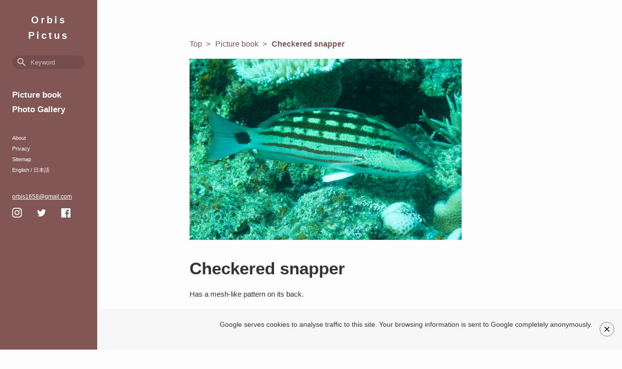

--- FILE ---
content_type: text/html; charset=UTF-8
request_url: https://orbis-pictus.jp/en/article/amimefuedai.php
body_size: 26394
content:
<!DOCTYPE html><html lang="en"><head><meta charset="utf-8"><title itmeprop="name">Checkered snapper(Lutjanus decussatus). Introducing the characteristics, distribution, ecology and photos.｜Orbis Pictus</title><meta name="description" content="Introducing the characteristics, distribution, ecology and photos of Checkered snapper(Lutjanus decussatus).Has a mesh-like pattern on its back.about 40cmWarm waters of the Pacific Ocean."><meta http-equiv="X-UA-Compatible" content="IE=edge"><link rel="icon" href="../../img/favicon.ico"><link rel="apple-touch-icon" href="../../img/apple-touch-icon.png" sizes="152x152"><meta id="viewport" name="viewport" content="width=device-width, initial-scale=1"><link rel="canonical" href="https://orbis-pictus.jp/en/article/amimefuedai.php" /><!-- hreflang --><link rel="alternate" hreflang="ja" href="https://orbis-pictus.jp/article/amimefuedai.php"><link rel="alternate" hreflang="en" href="https://orbis-pictus.jp/en/article/amimefuedai.php"><!-- lazysizes 直書き --><script>!function(a,b){var c=b(a,a.document);a.lazySizes=c,"object"==typeof module&&module.exports&&(module.exports=c)}(window,function(a,b){"use strict";if(b.getElementsByClassName){var c,d,e=b.documentElement,f=a.Date,g=a.HTMLPictureElement,h="addEventListener",i="getAttribute",j=a[h],k=a.setTimeout,l=a.requestAnimationFrame||k,m=a.requestIdleCallback,n=/^picture$/i,o=["load","error","lazyincluded","_lazyloaded"],p={},q=Array.prototype.forEach,r=function(a,b){return p[b]||(p[b]=new RegExp("(\\s|^)"+b+"(\\s|$)")),p[b].test(a[i]("class")||"")&&p[b]},s=function(a,b){r(a,b)||a.setAttribute("class",(a[i]("class")||"").trim()+" "+b)},t=function(a,b){var c;(c=r(a,b))&&a.setAttribute("class",(a[i]("class")||"").replace(c," "))},u=function(a,b,c){var d=c?h:"removeEventListener";c&&u(a,b),o.forEach(function(c){a[d](c,b)})},v=function(a,d,e,f,g){var h=b.createEvent("Event");return e||(e={}),e.instance=c,h.initEvent(d,!f,!g),h.detail=e,a.dispatchEvent(h),h},w=function(b,c){var e;!g&&(e=a.picturefill||d.pf)?(c&&c.src&&!b[i]("srcset")&&b.setAttribute("srcset",c.src),e({reevaluate:!0,elements:[b]})):c&&c.src&&(b.src=c.src)},x=function(a,b){return(getComputedStyle(a,null)||{})[b]},y=function(a,b,c){for(c=c||a.offsetWidth;c<d.minSize&&b&&!a._lazysizesWidth;)c=b.offsetWidth,b=b.parentNode;return c},z=function(){var a,c,d=[],e=[],f=d,g=function(){var b=f;for(f=d.length?e:d,a=!0,c=!1;b.length;)b.shift()();a=!1},h=function(d,e){a&&!e?d.apply(this,arguments):(f.push(d),c||(c=!0,(b.hidden?k:l)(g)))};return h._lsFlush=g,h}(),A=function(a,b){return b?function(){z(a)}:function(){var b=this,c=arguments;z(function(){a.apply(b,c)})}},B=function(a){var b,c=0,e=d.throttleDelay,g=d.ricTimeout,h=function(){b=!1,c=f.now(),a()},i=m&&g>49?function(){m(h,{timeout:g}),g!==d.ricTimeout&&(g=d.ricTimeout)}:A(function(){k(h)},!0);return function(a){var d;(a=!0===a)&&(g=33),b||(b=!0,d=e-(f.now()-c),d<0&&(d=0),a||d<9?i():k(i,d))}},C=function(a){var b,c,d=99,e=function(){b=null,a()},g=function(){var a=f.now()-c;a<d?k(g,d-a):(m||e)(e)};return function(){c=f.now(),b||(b=k(g,d))}};!function(){var b,c={lazyClass:"lazyload",loadedClass:"lazyloaded",loadingClass:"lazyloading",preloadClass:"lazypreload",errorClass:"lazyerror",autosizesClass:"lazyautosizes",srcAttr:"data-src",srcsetAttr:"data-srcset",sizesAttr:"data-sizes",minSize:40,customMedia:{},init:!0,expFactor:1.5,hFac:.8,loadMode:2,loadHidden:!0,ricTimeout:0,throttleDelay:125};d=a.lazySizesConfig||a.lazysizesConfig||{};for(b in c)b in d||(d[b]=c[b]);a.lazySizesConfig=d,k(function(){d.init&&F()})}();var D=function(){var g,l,m,o,p,y,D,F,G,H,I,J,K=/^img$/i,L=/^iframe$/i,M="onscroll"in a&&!/(gle|ing)bot/.test(navigator.userAgent),N=0,O=0,P=0,Q=-1,R=function(a){P--,(!a||P<0||!a.target)&&(P=0)},S=function(a){return null==J&&(J="hidden"==x(b.body,"visibility")),J||"hidden"!=x(a.parentNode,"visibility")&&"hidden"!=x(a,"visibility")},T=function(a,c){var d,f=a,g=S(a);for(F-=c,I+=c,G-=c,H+=c;g&&(f=f.offsetParent)&&f!=b.body&&f!=e;)(g=(x(f,"opacity")||1)>0)&&"visible"!=x(f,"overflow")&&(d=f.getBoundingClientRect(),g=H>d.left&&G<d.right&&I>d.top-1&&F<d.bottom+1);return g},U=function(){var a,f,h,j,k,m,n,p,q,r,s,t,u=c.elements;if((o=d.loadMode)&&P<8&&(a=u.length)){for(f=0,Q++,r=!d.expand||d.expand<1?e.clientHeight>500&&e.clientWidth>500?500:370:d.expand,c._defEx=r,s=r*d.expFactor,t=d.hFac,J=null,O<s&&P<1&&Q>2&&o>2&&!b.hidden?(O=s,Q=0):O=o>1&&Q>1&&P<6?r:N;f<a;f++)if(u[f]&&!u[f]._lazyRace)if(M)if((p=u[f][i]("data-expand"))&&(m=1*p)||(m=O),q!==m&&(y=innerWidth+m*t,D=innerHeight+m,n=-1*m,q=m),h=u[f].getBoundingClientRect(),(I=h.bottom)>=n&&(F=h.top)<=D&&(H=h.right)>=n*t&&(G=h.left)<=y&&(I||H||G||F)&&(d.loadHidden||S(u[f]))&&(l&&P<3&&!p&&(o<3||Q<4)||T(u[f],m))){if(aa(u[f]),k=!0,P>9)break}else!k&&l&&!j&&P<4&&Q<4&&o>2&&(g[0]||d.preloadAfterLoad)&&(g[0]||!p&&(I||H||G||F||"auto"!=u[f][i](d.sizesAttr)))&&(j=g[0]||u[f]);else aa(u[f]);j&&!k&&aa(j)}},V=B(U),W=function(a){var b=a.target;if(b._lazyCache)return void delete b._lazyCache;R(a),s(b,d.loadedClass),t(b,d.loadingClass),u(b,Y),v(b,"lazyloaded")},X=A(W),Y=function(a){X({target:a.target})},Z=function(a,b){try{a.contentWindow.location.replace(b)}catch(c){a.src=b}},$=function(a){var b,c=a[i](d.srcsetAttr);(b=d.customMedia[a[i]("data-media")||a[i]("media")])&&a.setAttribute("media",b),c&&a.setAttribute("srcset",c)},_=A(function(a,b,c,e,f){var g,h,j,l,o,p;(o=v(a,"lazybeforeunveil",b)).defaultPrevented||(e&&(c?s(a,d.autosizesClass):a.setAttribute("sizes",e)),h=a[i](d.srcsetAttr),g=a[i](d.srcAttr),f&&(j=a.parentNode,l=j&&n.test(j.nodeName||"")),p=b.firesLoad||"src"in a&&(h||g||l),o={target:a},s(a,d.loadingClass),p&&(clearTimeout(m),m=k(R,2500),u(a,Y,!0)),l&&q.call(j.getElementsByTagName("source"),$),h?a.setAttribute("srcset",h):g&&!l&&(L.test(a.nodeName)?Z(a,g):a.src=g),f&&(h||l)&&w(a,{src:g})),a._lazyRace&&delete a._lazyRace,t(a,d.lazyClass),z(function(){(!p||a.complete&&a.naturalWidth>1)&&(W(o),a._lazyCache=!0,k(function(){"_lazyCache"in a&&delete a._lazyCache},9))},!0)}),aa=function(a){var b,c=K.test(a.nodeName),e=c&&(a[i](d.sizesAttr)||a[i]("sizes")),f="auto"==e;(!f&&l||!c||!a[i]("src")&&!a.srcset||a.complete||r(a,d.errorClass)||!r(a,d.lazyClass))&&(b=v(a,"lazyunveilread").detail,f&&E.updateElem(a,!0,a.offsetWidth),a._lazyRace=!0,P++,_(a,b,f,e,c))},ba=function(){if(!l){if(f.now()-p<999)return void k(ba,999);var a=C(function(){d.loadMode=3,V()});l=!0,d.loadMode=3,V(),j("scroll",function(){3==d.loadMode&&(d.loadMode=2),a()},!0)}};return{_:function(){p=f.now(),c.elements=b.getElementsByClassName(d.lazyClass),g=b.getElementsByClassName(d.lazyClass+" "+d.preloadClass),j("scroll",V,!0),j("resize",V,!0),a.MutationObserver?new MutationObserver(V).observe(e,{childList:!0,subtree:!0,attributes:!0}):(e[h]("DOMNodeInserted",V,!0),e[h]("DOMAttrModified",V,!0),setInterval(V,999)),j("hashchange",V,!0),["focus","mouseover","click","load","transitionend","animationend","webkitAnimationEnd"].forEach(function(a){b[h](a,V,!0)}),/d$|^c/.test(b.readyState)?ba():(j("load",ba),b[h]("DOMContentLoaded",V),k(ba,2e4)),c.elements.length?(U(),z._lsFlush()):V()},checkElems:V,unveil:aa}}(),E=function(){var a,c=A(function(a,b,c,d){var e,f,g;if(a._lazysizesWidth=d,d+="px",a.setAttribute("sizes",d),n.test(b.nodeName||""))for(e=b.getElementsByTagName("source"),f=0,g=e.length;f<g;f++)e[f].setAttribute("sizes",d);c.detail.dataAttr||w(a,c.detail)}),e=function(a,b,d){var e,f=a.parentNode;f&&(d=y(a,f,d),e=v(a,"lazybeforesizes",{width:d,dataAttr:!!b}),e.defaultPrevented||(d=e.detail.width)&&d!==a._lazysizesWidth&&c(a,f,e,d))},f=function(){var b,c=a.length;if(c)for(b=0;b<c;b++)e(a[b])},g=C(f);return{_:function(){a=b.getElementsByClassName(d.autosizesClass),j("resize",g)},checkElems:g,updateElem:e}}(),F=function(){F.i||(F.i=!0,E._(),D._())};return c={cfg:d,autoSizer:E,loader:D,init:F,uP:w,aC:s,rC:t,hC:r,fire:v,gW:y,rAF:z}}});</script><style>:root {            --main-color: #835656;        }</style><!-- css --><link rel="stylesheet" href="../../css/article/article_detail_sp.css?20250508" type="text/css" media="screen and (max-width:560px)"><link rel="stylesheet" href="../../css/article/article_detail_tab.css?20250508" type="text/css" media="screen and (min-width:560px) and (max-width:960px)"><link rel="stylesheet" href="../../css/article/article_detail_pc.css?20250508" type="text/css" media="screen and (min-width:960px)"><!-- Global site tag (gtag.js) - Google Analytics --><script src="https://www.googletagmanager.com/gtag/js?id=UA-125050262-1"></script><script>window.dataLayer = window.dataLayer || [];        function gtag() {            dataLayer.push(arguments);        }        gtag('js', new Date());        gtag('config', 'UA-125050262-1');</script><script async src="https://pagead2.googlesyndication.com/pagead/js/adsbygoogle.js?client=ca-pub-7287170421346130" crossorigin="anonymous"></script></head><body><!-- global_nav start --><header class="l-header"><div class="l-header__content"><a href="//orbis-pictus.jp/en/index.php" class="l-header__logo">Orbis<span></span>Pictus</a><div class="c-tag-search" onclick="gtag('event','click', {'event_category' : 'global','event_label' : 'tag-search'});"><div class="c-tag-search__button">Close</div><div class="c-tag-search__box"><svg xmlns="http://www.w3.org/2000/svg" height="24" viewBox="0 0 24 24" width="24"><path d="M15.5 14h-.79l-.28-.27c1.2-1.4 1.82-3.31 1.48-5.34-.47-2.78-2.79-5-5.59-5.34-4.23-.52-7.79 3.04-7.27 7.27.34 2.8 2.56 5.12 5.34 5.59 2.03.34 3.94-.28 5.34-1.48l.27.28v.79l4.25 4.25c.41.41 1.08.41 1.49 0 .41-.41.41-1.08 0-1.49L15.5 14zm-6 0C7.01 14 5 11.99 5 9.5S7.01 5 9.5 5 14 7.01 14 9.5 11.99 14 9.5 14z" /></svg><input name="tagSearch" type="text" class="c-tag-search__input" value="" placeholder="Keyword"></div><div class="c-tag-search__result"></div></div></div><nav class="p-nav"><div class="p-nav__list p-nav__list--large"><a class="p-nav__item" href="//orbis-pictus.jp/en/article/index.php">Picture book</a><a class="p-nav__item" href="//orbis-pictus.jp/en/gallery/index.php">Photo Gallery</a></div><div class="p-nav__list p-nav__list--small"><a class="p-nav__item" href="//orbis-pictus.jp/en/common/about.php">About</a><a class="p-nav__item" href="//orbis-pictus.jp/en/common/privacy.php">Privacy</a><a class="p-nav__item" href="//orbis-pictus.jp/en/common/sitemap.php">Sitemap</a><a class="p-nav__item" href="//orbis-pictus.jp/index.php">English / 日本語</a></div><div class="p-nav__contact"><a href="mailto:orbis1658@gmail.com" class="p-nav__mail">orbis1658@gmail.com</a><ul class="p-nav__social_list"><li class="p-nav__social_item" id="instagram"><a href="https://www.instagram.com/orbis1658/" target="_self"><img src="https://orbis-pictus.jp/img/instagram.svg" alt="instagram"></a></li><li class="p-nav__social_item" id="twitter"><a href="https://twitter.com/QrsQENKHJNN5tTb" target="_self"><img src="https://orbis-pictus.jp/img/twitter.svg" alt="twitter"></a></li><li class="p-nav__social_item" id="facebook"><a href="https://www.facebook.com/pictus.orbis" target="_self"><img src="https://orbis-pictus.jp/img/facebook.svg" alt="facebook"></a></li></ul></div></nav></header><!-- global_nav end --><main class="l-main"><section class="p-article-mainvisual"><ul class="c-breadcrumb"><li class="c-breadcrumb__item"><a class="c-breadcrumb__link" href="../index.php">Top&nbsp;&nbsp;></a></li><li class="c-breadcrumb__item"><a class="c-breadcrumb__link" href="index.php">Picture book&nbsp;&nbsp;></a></li><li class="c-breadcrumb__item"><a class="c-breadcrumb__link">Checkered snapper</a></li></ul><img class="lazyload p-article-mainvisual__img" src="../../img/article/amimefuedai-main_min.jpg" data-src="../../img/article/amimefuedai-main.jpg" alt="Checkered snapper"><h1 class="p-article-mainvisual__title">Checkered snapper</h1><p class="p-article-mainvisual__catch">Has a mesh-like pattern on its back.</p></section><section><div class="c-inner"><table class="p-article-info"><tr><td>Scientific name</td><td>Lutjanus decussatus</td></tr><tr><td>English name</td><td>Checkered snapper</td></tr><tr><td>Japanese name</td><td>網目笛鯛</td></tr><tr><td>Classification</td><td>Actinopterygii</td></tr><tr><td>Classification details</td><td>Perciformes Lutjanidae</td></tr><tr><td>Full length</td><td>about 40cm</td></tr><tr><td>Distribution</td><td>Warm waters of the Pacific Ocean.</td></tr></table></div></section><div class="c-inner"><!-- Google AdSense -->
<style>
    .c-Google-AdSense {
        /* background: #e7e7e7; */
        width: 100%;
    }
</style>
<div class="c-Google-AdSense">
    <ins class="adsbygoogle"
        style="display:block"
        data-ad-client="ca-pub-7287170421346130"
        data-ad-slot="7314181214"
        data-ad-format="rectangle"
        data-full-width-responsive="false">
    </ins>
</div>
<script>
    (adsbygoogle = window.adsbygoogle || []).push({});
</script>
<!-- Google AdSense --></div><section><div class="c-inner"><h2>Characteristics</h2><p>Snapper with a brown mesh pattern on its back. The shape of the mesh is a long rectangle. The body color is white, pale brown, or pink, and there are reddish-brown horizontal streaks on the belly. There is a black spot at the base of the caudal fin.</p><p><img src="../../img/article/amimefuedai-middle.jpg" class="lazyload p-article-middle" alt="Picture of Checkered snapper" /></p><h2>Ecology</h2><p>Inhabits shallow coral reefs and reefs in warm waters. It preys on small crustaceans.</p><h2>Habitat</h2><h3>Ishigaki Island</h3><p>I took a picture of him swimming alone in a coral reef. It was swimming along the coral reef, and the mesh pattern was conspicuous. When I got a little closer, it folded its fins and swam away.</p></div></section><div class="c-inner"><h2>Pictures</h2><p>Introducing a picture of Checkered snapper.</p><div class="p-article-slide"><figure class="p-article-slide__box"><a href="../gallery/amimefuedai-slide-1.php"><img class="p-article-slide__img lazyload" src="../../img/slide/amimefuedai-slide-1_min.jpg" data-src="../../img/slide/amimefuedai-slide-1.jpg" alt="Picture of Checkered snapper1｜Has a mesh pattern on the spine."></a><figcaption class="p-article-slide__caption">Has a mesh pattern on the spine.</figcaption></figure><figure class="p-article-slide__box"><a href="../gallery/amimefuedai-slide-2.php"><img class="p-article-slide__img lazyload" src="../../img/slide/amimefuedai-slide-2_min.jpg" data-src="../../img/slide/amimefuedai-slide-2.jpg" alt="Picture of Checkered snapper2｜The abdominal line is reddish brown."></a><figcaption class="p-article-slide__caption">The abdominal line is reddish brown.</figcaption></figure><figure class="p-article-slide__box"><a href="../gallery/amimefuedai-slide-3.php"><img class="p-article-slide__img lazyload" src="../../img/slide/amimefuedai-slide-3_min.jpg" data-src="../../img/slide/amimefuedai-slide-3.jpg" alt="Picture of Checkered snapper3｜There is a black spot at the base of the caudal fin."></a><figcaption class="p-article-slide__caption">There is a black spot at the base of the caudal fin.</figcaption></figure></div></div><div class="c-btn"><a class="c-btn__link" href="index.php"><svg class="c-btn__icon c-btn__icon--prev" xmlns="http://www.w3.org/2000/svg" viewBox="0 0 24 24"><path d="M8.122 24l-4.122-4 8-8-8-8 4.122-4 11.878 12z" /></svg>Return to Picture book</a></div><div class="c-inner"><!-- Google AdSense -->
<style>
    .c-Google-AdSense {
        /* background: #e7e7e7; */
        width: 100%;
    }
</style>
<div class="c-Google-AdSense">
    <ins class="adsbygoogle"
        style="display:block"
        data-ad-client="ca-pub-7287170421346130"
        data-ad-slot="7314181214"
        data-ad-format="rectangle"
        data-full-width-responsive="false">
    </ins>
</div>
<script>
    (adsbygoogle = window.adsbygoogle || []).push({});
</script>
<!-- Google AdSense --></div><div class="c-inner"><div class="p-article-bottom"><img class="lazyload p-article-bottom__background" data-src="../../img/article/amimefuedai-bottom.jpg" alt="Pictures of Checkered snapper."><div class="p-article-bottom__box"><h3>Picture book</h3><div class="p-article-bottom__links"><a class="p-article-bottom__link" href="./kurosujiginyanma.php"><img data-src="../../img/article/kurosujiginyanma-main_s.jpg" alt="---" class="lazyload p-article-bottom__link-img"><div class="p-article-bottom__link-text"><h4>---</h4><p>Silver yanma with black streaks on the chest......<span style="color:blue;font-weight:500;">ead more.</span></p></div></a><a class="p-article-bottom__link" href="./hiyodori.php"><img data-src="../../img/article/hiyodori-main_s.jpg" alt="Brown-eared Bulbul" class="lazyload p-article-bottom__link-img"><div class="p-article-bottom__link-text"><h4>Brown-eared Bulbul</h4><p>Cries "hee yo hee yo".......<span style="color:blue;font-weight:500;">ead more.</span></p></div></a><a class="p-article-bottom__link" href="./oshidori.php"><img data-src="../../img/article/oshidori-main_s.jpg" alt="Mandarin duck" class="lazyload p-article-bottom__link-img"><div class="p-article-bottom__link-text"><h4>Mandarin duck</h4><p>Male breeding plumage is colorful.......<span style="color:blue;font-weight:500;">ead more.</span></p></div></a><a class="p-article-bottom__link" href="./seboshijokai.php"><img data-src="../../img/article/seboshijokai-main_s.jpg" alt="--" class="lazyload p-article-bottom__link-img"><div class="p-article-bottom__link-text"><h4>--</h4><p>There is a black mark in the center of the chest.......<span style="color:blue;font-weight:500;">ead more.</span></p></div></a><a class="p-article-bottom__link" href="./namiageha.php"><img data-src="../../img/article/namiageha-main_s.jpg" alt="Asian Swallowtail" class="lazyload p-article-bottom__link-img"><div class="p-article-bottom__link-text"><h4>Asian Swallowtail</h4><p>Common swallowtail butterfly.......<span style="color:blue;font-weight:500;">ead more.</span></p></div></a></div></div></div></div><div class="c-inner"><!-- Google AdSense -->
<style>
    .c-Google-AdSense {
        /* background: #e7e7e7; */
        width: 100%;
    }
</style>
<div class="c-Google-AdSense">
    <ins class="adsbygoogle"
        style="display:block"
        data-ad-client="ca-pub-7287170421346130"
        data-ad-slot="7314181214"
        data-ad-format="rectangle"
        data-full-width-responsive="false">
    </ins>
</div>
<script>
    (adsbygoogle = window.adsbygoogle || []).push({});
</script>
<!-- Google AdSense --></div></main><footer class="l-footer"><div id="fixed-footer" class="l-footer__menu"><div class="l-footer__toggle" id="toggle" onclick="showMenu(this);gtag('event','click', {'event_category' : 'global','event_label' : 'sp-menu-btn'});"><span></span><span></span><span></span></div></div><div class="l-footer__content" id="footer-relative"><ul class="l-footer__list" id="footer-links"><li class="l-footer__item"><a class="l-footer__link" href="//orbis-pictus.jp/en/common/about.php">About</a></li><li class="l-footer__item"><a class="l-footer__link" href="//orbis-pictus.jp/en/common/sitemap.php">Sitemap</a></li><li class="l-footer__item"><a class="l-footer__link" href="//orbis-pictus.jp/en/common/privacy.php">Privacy</a></li></ul><p class="l-footer__copyright">&#169;2018-2025 orbis-pictus.jp</p></div><svg class="l-footer__wave" xmlns="http://www.w3.org/2000/svg" viewBox="0 0 750 135" preserveAspectRatio="none"><path d="M750,0V153H0V53.19A5293.93,5293.93,0,0,0,750,0Z"></path></svg></footer><div class="cookie"><p class="inform">Google serves cookies to analyse traffic to this site. Your browsing information is sent to Google completely anonymously.</p><div class="cookie_accept" onclick="closeCookie()"><svg xmlns="http://www.w3.org/2000/svg" height="24" viewBox="0 0 24 24" width="24"><path d="M19 6.41L17.59 5 12 10.59 6.41 5 5 6.41 10.59 12 5 17.59 6.41 19 12 13.41 17.59 19 19 17.59 13.41 12z" /></svg></div></div><style>.cookie {            width: 100%;            position: fixed;            bottom: 0;            right: 0;            background: #f7f7f7;            padding: 1em;            display: flex;            justify-content: space-between;            align-items: center;            z-index: 100000;        }        .cookie.close {            display: none;        }        .cookie_accept {            display: flex;            justify-content: center;            align-items: center;        }        @media screen and (max-width:560px) {            .inform {                width: 77vw;                font-size: 3.4vw;            }            .cookie_accept {                width: 10vw;                height: 10vw;                border: solid 0.4vw #777;                border-radius: 50%;            }            .cookie_accept svg {                width: 5.5vw;                height: 5.5vw;                ;            }        }        @media screen and (min-width:560px) and (max-width:960px) {            .inform {                width: 77vw;                font-size: 14px;            }            .cookie_accept {                width: 36px;                height: 36px;                border: solid 1px #777;                border-radius: 50%;            }            .cookie_accept svg {                width: 20px;                height: 20px;            }        }        @media screen and (min-width:960px) {            .cookie {                width: calc(100% - 200px);                padding: 0.5em 1em;                justify-content: flex-end            }            .inform {                margin-right: 15px;                font-size: 14px;            }            .cookie_accept {                width: 30px;                height: 30px;                border: solid 1px #777;                border-radius: 50%;            }            .cookie_accept svg {                width: 18px;                height: 18px;                ;            }        }</style><script>const cookieArea = document.querySelector(".cookie");        let closeCookie = () =>{            cookieArea.classList.add("close");        }</script><script>const waveColor = "#835656";</script><script defer type="text/javascript" src="../../js/article.min.js?20250508"></script><script type="application/ld+json">[{                "@context": "https://schema.org",                "@type": "BreadcrumbList",                "itemListElement": [{                    "@type": "ListItem",                    "position": 1,                    "name": "Top",                    "item": "https://orbis-pictus.jp/en/index.php"                }, {                    "@type": "ListItem",                    "position": 2,                    "name": "Picture book",                    "item": "https://orbis-pictus.jp/en/article/index.php"                }, {                    "@type": "ListItem",                    "position": 3,                    "name": "Checkered snapper",                    "item": "https://orbis-pictus.jp/en/article/amimefuedai.php"                }]            }, {                "@context": "https://schema.org/",                "@type": "ImageObject",                "contentUrl": "https://orbis-pictus.jp/img/article/amimefuedai-main.jpg",                "license": "https://orbis-pictus.jp/common/about.php",                "acquireLicensePage": "https://orbis-pictus.jp/common/about.php",                "creditText": "Orbis Pictus",                "creator": {                    "@type": "Person",                    "name": "Orbis Pictus"                },                "copyrightNotice": "Orbis Pictus"            },            {                "@context": "https://schema.org/",                "@type": "ImageObject",                "contentUrl": "https://orbis-pictus.jp/img/article/amimefuedai-middle.jpg",                "license": "https://orbis-pictus.jp/common/about.php",                "acquireLicensePage": "https://orbis-pictus.jp/common/about.php",                "creditText": "Orbis Pictus",                "creator": {                    "@type": "Person",                    "name": "Orbis Pictus"                },                "copyrightNotice": "Orbis Pictus"            },                         {                "@context": "https://schema.org/",                "@type": "ImageObject",                "contentUrl": "https://orbis-pictus.jp/img/slide/amimefuedai-slide-1.jpg",                "license": "https://orbis-pictus.jp/common/about.php",                "acquireLicensePage": "https://orbis-pictus.jp/common/about.php",                "creditText": "Orbis Pictus",                "creator": {                    "@type": "Person",                    "name": "Orbis Pictus"                },                "copyrightNotice": "Orbis Pictus"            },                         {                "@context": "https://schema.org/",                "@type": "ImageObject",                "contentUrl": "https://orbis-pictus.jp/img/slide/amimefuedai-slide-2.jpg",                "license": "https://orbis-pictus.jp/common/about.php",                "acquireLicensePage": "https://orbis-pictus.jp/common/about.php",                "creditText": "Orbis Pictus",                "creator": {                    "@type": "Person",                    "name": "Orbis Pictus"                },                "copyrightNotice": "Orbis Pictus"            },                         {                "@context": "https://schema.org/",                "@type": "ImageObject",                "contentUrl": "https://orbis-pictus.jp/img/slide/amimefuedai-slide-3.jpg",                "license": "https://orbis-pictus.jp/common/about.php",                "acquireLicensePage": "https://orbis-pictus.jp/common/about.php",                "creditText": "Orbis Pictus",                "creator": {                    "@type": "Person",                    "name": "Orbis Pictus"                },                "copyrightNotice": "Orbis Pictus"            },                         {                "@context": "https://schema.org/",                "@type": "ImageObject",                "contentUrl": "https://orbis-pictus.jp/img/article/amimefuedai-bottom.jpg",                "license": "https://orbis-pictus.jp/common/about.php",                "acquireLicensePage": "https://orbis-pictus.jp/common/about.php",                "creditText": "Orbis Pictus",                "creator": {                    "@type": "Person",                    "name": "Orbis Pictus"                },                "copyrightNotice": "Orbis Pictus"            }        ]</script></body></html>

--- FILE ---
content_type: text/html; charset=utf-8
request_url: https://www.google.com/recaptcha/api2/aframe
body_size: 267
content:
<!DOCTYPE HTML><html><head><meta http-equiv="content-type" content="text/html; charset=UTF-8"></head><body><script nonce="SHAyAbq1-p85N_9BexPdqg">/** Anti-fraud and anti-abuse applications only. See google.com/recaptcha */ try{var clients={'sodar':'https://pagead2.googlesyndication.com/pagead/sodar?'};window.addEventListener("message",function(a){try{if(a.source===window.parent){var b=JSON.parse(a.data);var c=clients[b['id']];if(c){var d=document.createElement('img');d.src=c+b['params']+'&rc='+(localStorage.getItem("rc::a")?sessionStorage.getItem("rc::b"):"");window.document.body.appendChild(d);sessionStorage.setItem("rc::e",parseInt(sessionStorage.getItem("rc::e")||0)+1);localStorage.setItem("rc::h",'1764987923183');}}}catch(b){}});window.parent.postMessage("_grecaptcha_ready", "*");}catch(b){}</script></body></html>

--- FILE ---
content_type: text/css
request_url: https://orbis-pictus.jp/css/article/article_detail_pc.css?20250508
body_size: 8857
content:
*{margin:0;padding:0;-webkit-box-sizing:border-box;-moz-box-sizing:border-box;box-sizing:border-box;text-decoration:none;list-style:none;-webkit-tap-highlight-color:transparent}html{font-size:62.5%;line-height:1.35;height:100%;scroll-behavior:smooth}body{color:#333333;font-size:1.6rem;width:100%;overflow-x:hidden;font-family:sans-serif;background:#fdfdfd}img,video,object{max-width:100%;height:auto;border:none;display:block}button{border:none;outline:none;-webkit-appearance:none;-moz-appearance:none;appearance:none}.l-header{width:200px;height:100%;position:fixed;top:0;left:0;z-index:3;background-color:var(--main-color)}.l-header__logo{font-size:2rem;text-align:center;margin:2.5rem 0;color:#fff;font-weight:bold;letter-spacing:4px;transition:all 0.3s;position:relative;display:block;line-height:1.6}.l-header__logo span{display:block}.l-main{width:calc(100% - 200px);margin:0 0 0 200px;background:#fdfdfd}.l-footer{padding:10px 0 0;position:relative;margin:0 0 0 200px}.l-footer__list{width:90%;margin:20px 5%;display:flex;justify-content:center;align-items:center}.l-footer__item{font-size:14px;padding:0 15px;border-left:solid 1px var(--main-color)}.l-footer__item:first-child{border-left:none}.l-footer__link{color:var(--main-color)}.l-footer__recommendation{display:block;font-size:14px;text-align:center;margin:30px auto 40px}.l-footer__copyright{width:100%;text-align:center;font-size:14px;padding:10px 0 20px;color:var(--main-color)}.l-footer__wave path{fill:var(--main-color)}.l-footer:after{background-color:var(--main-color)}.p-nav{width:200px;position:absolute;padding:25px;max-height:calc(100vh - 120px);overflow:scroll;top:120px}.p-nav__item{display:flex;width:160px;margin:8px 0;color:#fff;text-decoration:none;transition:all 0.3s}.p-nav__item:hover{opacity:0.6;cursor:pointer}.p-nav__list--large{margin:40px 0;font-size:17px;font-weight:bold}.p-nav__list--small{margin:40px 0;font-size:11px;font-weight:normal}.p-nav__contact{font-size:12px;text-decoration:underline;font-weight:normal}.p-nav__social_list{display:flex;align-items:center;justify-content:space-between;width:120px;list-style:none}.p-nav__social_item{height:20px;display:flex;align-items:center}.p-nav #instagram img{width:20px;height:20px}.p-nav #twitter img{width:29px;height:29px}.p-nav #facebook img{width:19px;height:19px}.p-nav__mail{display:flex;width:160px;margin:8px 0 15px;color:#fff;text-decoration:none;transition:all 0.3s}.p-article-mainvisual{width:800px;margin:20px auto;padding:50px 50px 25px}.p-article-mainvisual__title{font-size:35px;margin:35px 0 15px}.p-article-mainvisual__catch{font-size:15px}.p-article-mainvisual__img{width:560px;height:373.33px;margin:20px 0 0}.p-article-middle{width:700px;height:311.11px}.p-article-info{border-collapse:collapse;border-spacing:0}.p-article-info tr:nth-child(odd){background:#f4f4f4}.p-article-info td{font-size:16px;padding:8px 15px 7px}.p-article-info td:first-child{min-width:100px}.p-article-info td:last-child{min-width:600px}.p-article-observation{width:auto;display:flex;overflow-x:scroll}.p-article-observation__card{width:240px;display:block;margin:0vw 40px 0 0;padding:0;transition:all 0.3s}.p-article-observation__card:hover{opacity:0.8}.p-article-observation__date{color:#707070;font-size:13px;margin:0}.p-article-observation__img{width:240px;max-width:240px;height:135px;object-fit:cover;border-radius:5px;margin:3px 0}.p-article-observation__catch{font-size:14px;line-height:1.6;color:#4d4d4d;margin:0;padding:0 5px;width:100%}.p-article-observation__to{color:#06a;text-align:right;padding:5px;margin:0;font-size:12px}.p-article-slide{width:100%;display:flex;justify-content:space-between;flex-wrap:wrap}.p-article-slide__box{width:47%;margin:10px 0}.p-article-slide__caption{font-size:15px;text-align:center;margin:5px auto}.p-article-slide__img{transition:all 0.3s;width:329px;height:219.33px}.p-article-slide__img:hover{opacity:0.7}.p-article-illustration__item{display:flex;justify-content:center;flex-wrap:wrap}.p-article-illustration__canvas{width:500px;height:500px;margin:15px auto;border-radius:8px;background-image:url(../../img/gallery-bg.png);display:flex;justify-content:center;align-items:center;box-shadow:0 2px 5px rgba(0,0,0,0.12)}.p-article-illustration__img{max-width:80%;width:auto;max-height:80%}.p-article-illustration__link{display:flex;align-items:center;justify-content:center;font-size:18px;padding:7px 0 8px;min-width:220px;background-color:var(--main-color);color:#fff;border-radius:50px;margin:15px 0;font-weight:bold;box-shadow:0 2px 5px rgba(0,0,0,0.12);transition:all 0.3s}.p-article-illustration__link svg{fill:#fff;width:12px;margin:0 0 0 10px}.p-article-illustration__link:hover{opacity:0.75}.p-article-bottom{height:500px;overflow:hidden;position:relative;padding:10px 0 0}.p-article-bottom__box{width:96%;position:absolute;top:5%;left:2%;padding:15px;background:rgba(255,255,255,0.8);border-radius:5px}.p-article-bottom__box h3{text-align:center;margin:5px auto;font-size:24px;color:var(--main-color)}.p-article-bottom__links{display:flex;flex-wrap:wrap;width:100%}.p-article-bottom__link{width:46%;display:flex;margin:7px 2%;border-bottom:solid 2px #b1b1b1;padding:0 0 14px;text-decoration:none}.p-article-bottom__link-img{width:112.22px;height:74.81px;max-height:80px;min-height:50px;object-fit:cover;border-radius:5px}.p-article-bottom__link-text{margin:0 0 0 3%;width:61%}.p-article-bottom__link-text h4{margin:5px 0;font-size:18px;line-height:1.3;color:#565656}.p-article-bottom__link-text p{margin:0;line-height:1.3;font-size:13px;color:#565656}.p-article-bottom__background{width:700px;height:1050px}.c-inner{width:800px;max-width:800px;margin:20px auto;padding:25px 50px}.c-tag-search{background:var(--main-color);position:absolute;left:25px;z-index:2;transition:all 0.2s}.c-tag-search__box{display:flex;justify-content:space-around;background:rgba(0,0,0,0.1);border-radius:30px;width:150px;padding:2px 1px}.c-tag-search__box.focus{width:400px}.c-tag-search__box svg{width:30px;margin:0 7px;fill:#fff;opacity:0.75}.c-tag-search__input{width:100%;border:none;background:transparent;color:#fff}.c-tag-search__input::placeholder{color:rgba(255,255,255,0.65)}.c-tag-search__input:focus{outline:none}.c-tag-search__button{height:30px;border-radius:15px;display:none;justify-content:center;align-items:center;position:absolute;top:20px;right:20px;border:solid 1px #fff;color:#fff;padding:3px 15px;font-size:12px;cursor:pointer}.c-tag-search__result{display:flex;flex-wrap:wrap;margin:12px 10px}.c-tag-search__link{text-decoration:none;color:var(--main-color);text-align:center;padding:3px 12px;background:#fff;font-size:14px;margin:10px;border-radius:15px;font-weight:bold}.c-tag-search__link:hover{box-shadow:0 5px 5px rgba(0,0,0,0.1)}.c-tag-search.focus{width:calc(100vw - 390px);height:200px;border-radius:5px;left:295px;top:40px;padding:20px;overflow:hidden;box-shadow:0 2px 3px rgba(0,0,0,0.1);z-index:1}.c-tag-search.focus .c-tag-search__button{display:flex}.c-breadcrumb{margin:10px auto;width:700px;display:flex;flex-wrap:wrap}.c-breadcrumb__item{font-size:16px;margin:0 10px 0 0;list-style:none;transition:all 0.3s}.c-breadcrumb__item:hover{opacity:0.7}.c-breadcrumb__link{color:var(--main-color)}.c-breadcrumb__link:not([href]){font-weight:bold}h1{font-size:35px}h2{font-size:26px;margin-top:30px}h3{font-size:22px;margin-top:10px}p{font-size:18px;margin:10px 0 30px;line-height:2}p a{color:#06a}.c-song{width:100%;margin:0px 0 30px}.c-song__btn{display:inline;font-size:13px;line-height:1;padding:10px 40px 10px 20px;margin:10px 0;text-align:center;border-radius:20px;color:white;cursor:pointer;box-shadow:0 2px 5px rgba(0,0,0,0.26);position:relative;transition:all 0.3s;background:var(--main-color)}.c-song__btn:hover{opacity:0.8}.c-song__btn svg{width:22px;height:22px;position:absolute;top:5px;right:10px}.c-song__disp{height:180px;margin:10px 0;border-bottom:solid 1px var(--main-color)}.c-video{width:100%;height:380px;margin:15px 0 0}.c-included-glossary{margin:10px 0px 30px}.c-included-glossary__heading{font-size:22px;font-weight:normal;padding:10px 0;margin:0 0 10px;color:#666;border-bottom:solid 1px #666}.c-included-glossary__link{font-size:14px;color:#06a;margin:5px 5px 5px 0}.c-btn{width:100%;text-align:center;margin:30px auto}.c-btn__message{font-size:13px}.c-btn__link{display:inline-block;position:relative;min-width:320px;padding:9px 0 10px;color:var(--main-color);font-weight:bold;font-size:18px;text-align:center;border:solid 2px var(--main-color);border-radius:30px;box-shadow:0 2px 4px rgba(0,0,0,0.1);transition:all 0.3s}.c-btn__link:hover{opacity:0.8}.c-btn__icon{position:absolute;border-radius:15px;fill:var(--main-color)}.c-btn__icon--next{right:30px;top:16px;width:12px;height:12px}.c-btn__icon--prev{left:30px;top:16px;width:12px;height:12px;transform:rotate(180deg)}.c-btn__icon--download{top:10px;width:22px;height:22px;right:77px}
/*# sourceMappingURL=article_detail_pc.css.map */


--- FILE ---
content_type: text/css
request_url: https://orbis-pictus.jp/css/article/article_detail_sp.css?20250508
body_size: 9486
content:
*{margin:0;padding:0;-webkit-box-sizing:border-box;-moz-box-sizing:border-box;box-sizing:border-box;text-decoration:none;list-style:none;-webkit-tap-highlight-color:transparent}html{font-size:62.5%;line-height:1.35;height:100%;scroll-behavior:smooth}body{color:#333333;font-size:1.6rem;width:100%;overflow-x:hidden;font-family:sans-serif;background:#fdfdfd}img,video,object{max-width:100%;height:auto;border:none;display:block}button{border:none;outline:none;-webkit-appearance:none;-moz-appearance:none;appearance:none}.l-header{background-color:var(--main-color)}.l-header__logo{font-size:4.5vw;font-weight:bold;padding:3vw 0;color:#fff;display:block;text-align:center}.l-main{background:#fdfdfd}.l-footer{position:relative;margin:10vw 0 0}.l-footer:after{content:"";display:block;width:100vw;position:absolute;bottom:-1vw;left:0;height:3vw;z-index:2}.l-footer__copyright{text-align:center;font-size:3vw;padding:1vw 0 2vw;color:var(--main-color)}.l-footer__recommendation{text-align:center;font-size:3vw;margin:2vw 0;display:block;color:var(--main-color)}.l-footer__list{width:96vw;margin:4vw 2vw;display:flex;justify-content:center;align-items:center;list-style:none}.l-footer__item{font-size:3vw;padding:0 3vw;border-left:solid 1px var(--main-color)}.l-footer__item:first-child{border-left:none}.l-footer__link{color:var(--main-color)}.l-footer__wave path{fill:var(--main-color)}.l-footer__menu{width:100vw;position:fixed;bottom:0;left:0;z-index:3;transition:all 0.3s}.l-footer__menu.animation{bottom:-15vw}.l-footer__toggle{position:absolute;right:5vw;bottom:5vw;display:block;width:18vw;height:18vw;border-radius:10vw;z-index:6;background-color:var(--main-color);box-shadow:0 2px 5px rgba(0,0,0,0.26);transition:0.5s all}.l-footer__toggle span{display:block;position:absolute;width:8vw;height:1vw;border-radius:1vw;transition:0.5s all;right:5vw;background:#fff}.l-footer__toggle span:nth-child(1){top:6vw}.l-footer__toggle span:nth-child(2){top:8.5vw}.l-footer__toggle span:nth-child(3){top:11vw}.l-footer__toggle.active{box-shadow:none;background:transparent;border:solid 2px #fff}.l-footer__toggle.active span:nth-child(1){top:8vw;right:4.5vw;transform:rotate(-45deg)}.l-footer__toggle.active span:nth-child(2){opacity:0}.l-footer__toggle.active span:nth-child(3){top:8vw;right:4.5vw;transform:rotate(45deg)}.p-nav{right:-65vw;display:block;flex-wrap:wrap;position:fixed;top:0;width:60vw;height:100vh;box-shadow:0 2px 5px rgba(0,0,0,0.26);z-index:5;padding:12vw 6vw;color:#fff;transition:all 0.3s;opacity:0.9;background-color:var(--main-color)}.p-nav.active{right:0;z-index:3}.p-nav__item{display:flex;color:#fff;margin:2.5vw 0 0}.p-nav__list--large{margin:10vw 0;font-size:5.6vw;font-weight:bold}.p-nav__list--small{margin:10vw 0;font-size:3.3vw;font-weight:normal}.p-nav__contact{margin:10vw 0}.p-nav__mail{font-size:3vw;color:#ffffff;text-decoration:underline;font-weight:normal}.p-nav__social_list{display:flex;justify-content:space-between;align-items:center;width:30vw;height:10vw;list-style:none}.p-nav__social_list a{text-align:center;height:8vw}.p-nav #instagram img{width:5vw}.p-nav #twitter img{width:9vw}.p-nav #facebook img{width:5vw}.p-nav.active{right:0;z-index:3}.p-article-mainvisual__title{width:84vw;margin:12vw 7.5vw 1vw;font-size:8vw}.p-article-mainvisual__catch{font-size:3.5vw;width:84vw;font-family:sans-serif;margin:0vw 8vw}.p-article-mainvisual__img{width:100vw}.p-article-info{border-collapse:collapse;border-spacing:0}.p-article-info tr:nth-child(odd){background:#f4f4f4}.p-article-info td{font-size:3.5vw;padding:1.2vw 1vw 1vw}.p-article-info td:first-child{min-width:20vw}.p-article-info td:last-child{width:64vw}.p-article-observation{width:auto;display:flex;overflow-x:scroll}.p-article-observation__card{width:60vw;display:block;margin:0vw 3vw;padding:2vw 0}.p-article-observation__card:last-of-type::after{content:"";width:8vw}.p-article-observation__date{color:#707070;font-size:3.6vw;margin:0}.p-article-observation__img{min-width:60vw;height:33.75vw;object-fit:cover;border-radius:2vw;margin:1vw 0}.p-article-observation__catch{font-size:3.5vw;color:#4d4d4d;margin:0;padding:0 2vw;width:100%}.p-article-observation__to{color:#06a;text-align:right;padding:1vw;margin:0;font-size:3vw}.p-article-slide__img{width:100%}.p-article-slide__caption{text-align:center;font-size:3.5vw;margin:2vw 0 6vw}.p-article-illustration__item{display:flex;justify-content:center;flex-wrap:wrap}.p-article-illustration__canvas{width:70vw;height:70vw;margin:2vw 7vw;border-radius:2vw;background-image:url(../../img/gallery-bg.png);display:flex;justify-content:center;align-items:center;box-shadow:0 2px 5px rgba(0,0,0,0.12)}.p-article-illustration__img{max-width:80%;max-height:80%}.p-article-illustration__link{display:flex;align-items:center;justify-content:center;font-size:3.5vw;padding:2.5vw 0;min-width:45vw;background-color:var(--main-color);color:#fff;border-radius:5vw;margin:4vw 0;font-weight:bold;box-shadow:0 2px 5px rgba(0,0,0,0.12)}.p-article-illustration__link svg{fill:#fff;width:3vw;margin:0 0 0 5vw}.p-article-bottom{position:relative;overflow:hidden}.p-article-bottom__background{max-width:125vw;width:125vw}.p-article-bottom__box{width:84vw;height:100%;padding:1vw 4vw 1vw;position:absolute;top:0;background:rgba(255,255,255,0.8);border-radius:0.5vw}.p-article-bottom__box h3{text-align:center;margin:3vw auto 3vw;font-size:5.3vw;color:var(--main-color)}.p-article-bottom__link{display:flex;margin:2vw 0 2vw;border-bottom:solid 0.2vw #b1b1b1;padding:0 0 2vw}.p-article-bottom__link-img{min-width:26vw;max-width:26vw;height:17vw;object-fit:cover;border-radius:1vw}.p-article-bottom__link-text{width:48vw;margin:0 0 0 3vw}.p-article-bottom__link-text h4{margin:0.5vw 0 1vw;font-size:4.5vw;color:#565656}.p-article-bottom__link-text p{margin:0;line-height:1.3;font-size:3.3vw;color:#565656}.c-inner{padding:5vw 8vw}.c-tag-search{position:fixed;bottom:5vw;left:5vw;height:10vw;width:70vw;background-color:var(--main-color);transition:all 0.2s;border-radius:7vw;box-shadow:0 2px 5px rgba(0,0,0,0.26);z-index:5}.c-tag-search__input{width:100%;border:none;display:block;background:transparent;font-size:1.6rem;color:#fff;padding:0 0 0 2vw}.c-tag-search__input::placeholder{color:rgba(255,255,255,0.65)}.c-tag-search__input:focus{outline:none}.c-tag-search__result,.c-tag-search__button{display:none}.c-tag-search.focus{width:100vw;position:fixed;bottom:0;left:0vw;border-radius:0%;height:40vh;overflow-y:scroll;z-index:7}.c-tag-search.focus .c-tag-search__box{display:flex;justify-content:space-around;background:rgba(0,0,0,0.1);border-radius:9vw;width:70vw;margin:3vw 5vw;padding:1vw 1vw}.c-tag-search.focus .c-tag-search__box svg{position:relative;top:0;right:0;fill:rgba(255,255,255,0.75)}.c-tag-search.focus .c-tag-search__input{width:100%;border:none;display:block;background:transparent;font-size:1.6rem;color:#fff}.c-tag-search.focus .c-tag-search__input::placeholder{color:rgba(255,255,255,0.65)}.c-tag-search.focus .c-tag-search__input:focus{outline:none}.c-tag-search.focus .c-tag-search__button{display:block;position:absolute;border-radius:6vw;text-align:center;width:16vw;top:3vw;right:5vw;border:solid 1px #fff;color:#fff;padding:2.4vw 1vw;font-size:3.3vw;font-weight:bold}.c-tag-search.focus .c-tag-search__result{display:flex;flex-wrap:wrap;margin:2vw 3vw}.c-tag-search.focus .c-tag-search__result .c-tag-search__link{text-decoration:none;text-align:center;padding:1.3vw 3.5vw;background:#fff;font-size:3.8vw;margin:2vw 2vw;border-radius:5vw;font-weight:bold;color:var(--main-color)}.c-tag-search__box{display:flex;justify-content:space-around;background:rgba(0,0,0,0.1);border-radius:1vw 9vw 9vw 1vw;width:59vw;height:10vw;margin:0vw 0vw 0vw 11vw;padding:1vw 1vw}.c-tag-search__box svg{width:10vw;height:7vw;fill:#fff;position:absolute;top:1.5vw;left:1vw}.c-breadcrumb{display:flex;flex-wrap:wrap;padding:2vw 8vw}.c-breadcrumb__item{margin:0 2vw 0 0;list-style:none;display:none}.c-breadcrumb__item:nth-last-of-type(1),.c-breadcrumb__item:nth-last-of-type(2){display:block}.c-breadcrumb__link{color:var(--main-color);font-size:3.3vw}.c-breadcrumb__link:not([href]){font-weight:bold}h1{font-size:8vw}h2{font-size:5.8vw}h3{font-size:4.6666vw}p{font-size:4vw;line-height:1.8;margin:1.5vw 0 6vw}p a{color:#06a}.c-song{width:100%;margin:0px 0 7vw}.c-song__btn{display:inline;font-size:3.3vw;line-height:1;padding:2.5vw 10vw 2.5vw 4vw;margin:2vw 0;text-align:center;border-radius:5vw;color:white;box-shadow:0 2px 5px rgba(0,0,0,0.26);position:relative;background-color:var(--main-color)}.c-song__btn svg{width:5vw;height:5vw;position:absolute;top:1.7vw;right:3vw}.c-song__disp{height:30vw;margin:6vw 0 0;border-bottom:solid 1px var(--main-color)}.c-video{width:84vw;height:46vw;margin:3vw 0 0}.c-included-glossary__heading{font-size:4.5vw;font-weight:normal;padding:1vw 0;margin:0 0 1vw;border-bottom:solid 1px}.c-included-glossary__link{font-size:3.5vw;color:#06a;margin:2vw 1.5vw}.c-btn{width:100%;text-align:center;margin:5vw 0 3vw}.c-btn__link{display:inline-block;position:relative;min-width:64vw;padding:3.3vw 0;color:var(--main-color);font-weight:bold;font-size:3.5vw;text-align:center;border:solid 2px var(--main-color);border-radius:6vw;box-shadow:0 2px 4px rgba(0,0,0,0.1)}.c-btn__icon{position:absolute;border-radius:3vw;fill:var(--main-color)}.c-btn__icon--next{right:5vw;top:4vw;width:3vw;height:3vw}.c-btn__icon--prev{left:5vw;top:4vw;width:3vw;height:3vw;transform:rotate(180deg)}.c-btn__icon--download{top:2.7vw;right:14vw;width:5vw;height:5vw}
/*# sourceMappingURL=article_detail_sp.css.map */


--- FILE ---
content_type: text/css
request_url: https://orbis-pictus.jp/css/article/article_detail_tab.css?20250508
body_size: 7505
content:
*{margin:0;padding:0;-webkit-box-sizing:border-box;-moz-box-sizing:border-box;box-sizing:border-box;text-decoration:none;list-style:none;-webkit-tap-highlight-color:transparent}html{font-size:62.5%;line-height:1.35;height:100%;scroll-behavior:smooth}body{color:#333333;font-size:1.6rem;width:100%;overflow-x:hidden;font-family:sans-serif;background:#fdfdfd}img,video,object{max-width:100%;height:auto;border:none;display:block}button{border:none;outline:none;-webkit-appearance:none;-moz-appearance:none;appearance:none}.l-header{width:100%;position:fixed;top:0;left:0;box-shadow:2px 0px 4px -1px #dcdcdc;z-index:10;background-color:var(--main-color)}.l-header__logo{text-align:center;font-size:23px;padding:11px 0 12px;margin:5px 0;color:#fff;font-weight:bold;letter-spacing:4px;transition:all 0.3s;position:relative;display:block;z-index:10}.l-main{background:#fdfdfd;padding:70px 0 0}.l-footer{padding:10px 0 0;margin-bottom:-100px;position:relative}.l-footer__copyright{width:100%;text-align:center;font-size:14px;padding:10px 0 20px;color:var(--main-color)}.l-footer__recommendation{display:block;font-size:14px;text-align:center;margin:30px auto 40px;color:var(--main-color)}.l-footer__list{width:90%;margin:20px 5%;display:flex;justify-content:center;align-items:center;list-style:none}.l-footer__item{font-size:14px;padding:0 15px;border-left:solid 1px var(--main-color)}.l-footer__item:first-child{border-left:none}.l-footer__link{color:var(--main-color)}.l-footer__wave path{fill:var(--main-color)}.p-nav{display:none}.p-article-mainvisual{width:88%;margin:10px auto;padding:20px 30px 30px}.p-article-mainvisual__title{font-size:35px;margin:30px 0 10px}.p-article-mainvisual__catch{font-size:17px}.p-article-mainvisual__img{width:100%;height:auto}.p-article-info{border-collapse:collapse;border-spacing:0;margin:15px 0 35px}.p-article-info tr:nth-child(odd){background:#f4f4f4}.p-article-info td{font-size:18px;padding:5px}.p-article-info td:first-child{min-width:15vw}.p-article-info td:last-child{min-width:65vw}.p-article-observation{width:auto;display:flex;overflow-x:scroll}.p-article-observation__card{width:240px;display:block;margin:0vw 10px;padding:0}.p-article-observation__date{color:#707070;font-size:13px;margin:0}.p-article-observation__img{min-width:240px;height:135px;object-fit:cover;border-radius:5px;margin:1px 0}.p-article-observation__catch{font-size:14px;line-height:1.6;color:#4d4d4d;margin:0;padding:0 5px;width:100%}.p-article-observation__to{color:#06a;text-align:right;padding:5px;margin:0;font-size:12px}.p-article-slide{display:flex;justify-content:space-between;flex-wrap:wrap}.p-article-slide__img{width:100%}.p-article-slide__box{width:46%;margin:0px 1%}.p-article-slide__caption{font-size:15px;text-align:center;margin:5px auto}.p-article-illustration__item{display:flex;justify-content:center;flex-wrap:wrap}.p-article-illustration__canvas{width:400px;height:400px;margin:0px 100px 15px;border-radius:8px;background-image:url(../../img/gallery-bg.png);display:flex;justify-content:center;align-items:center;box-shadow:0 2px 5px rgba(0,0,0,0.12)}.p-article-illustration__img{max-width:80%;width:auto;max-height:80%}.p-article-illustration__link{display:flex;align-items:center;justify-content:center;font-size:18px;padding:7px 0 8px;min-width:220px;background-color:var(--main-color);color:#fff;border-radius:50px;margin:15px 0;font-weight:bold;box-shadow:0 2px 5px rgba(0,0,0,0.12)}.p-article-illustration__link svg{fill:#fff;width:12px;margin:0 0 0 10px}.p-article-bottom{width:100%;padding:10px 0;height:460px;position:relative;overflow:hidden}.p-article-bottom__box{width:96%;position:absolute;top:5%;left:2%;padding:15px 0;background:rgba(255,255,255,0.8);border-radius:5px}.p-article-bottom__box h3{text-align:center;margin:5px auto;font-size:24px;color:var(--main-color)}.p-article-bottom__links{display:flex;flex-wrap:wrap;width:100%}.p-article-bottom__link{width:46%;display:flex;margin:10px 2%;border-bottom:solid 1px #b1b1b1;padding:0 0 20px}.p-article-bottom__link-img{width:34%;max-height:80px;min-height:50px;object-fit:cover;border-radius:5px}.p-article-bottom__link-text{margin:0 0 0 3%;width:61%}.p-article-bottom__link-text h4{font-size:18px;text-decoration:underline;line-height:1.1;color:#565656}.p-article-bottom__link-text p{margin:3px 0 0;line-height:1.3;font-size:12px;color:#565656}.c-inner{width:88%;margin:10px auto;padding:0 30px}.c-tag-search{position:absolute;top:0;right:0;height:8vw;width:100vw;transition:all 0.2s;background-color:var(--main-color)}.c-tag-search__input,.c-tag-search__result,.c-tag-search__button{display:none}.c-tag-search.focus{width:100vw;position:absolute;top:60px;left:0vw;height:270px;overflow:hidden}.c-tag-search.focus .c-tag-search__box{display:flex;justify-content:space-around;background:rgba(0,0,0,0.1);border-radius:60px;width:450px;margin:30px;padding:3px 15px}.c-tag-search.focus .c-tag-search__box svg{position:relative;width:25px;top:0;right:0;fill:rgba(255,255,255,0.75)}.c-tag-search.focus .c-tag-search__input{width:100%;border:none;display:block;background:transparent;font-size:16px;color:#fff;margin:0 0 0 10px}.c-tag-search.focus .c-tag-search__input::placeholder{color:rgba(255,255,255,0.65)}.c-tag-search.focus .c-tag-search__input:focus{outline:none}.c-tag-search.focus .c-tag-search__button{display:block;position:absolute;border-radius:60px;text-align:center;width:90px;top:30px;left:510px;border:solid 1px #fff;color:#fff;padding:10px 10px;font-size:15px;font-weight:bold}.c-tag-search.focus .c-tag-search__result{display:flex;flex-wrap:wrap;margin:2vw 3vw}.c-tag-search.focus .c-tag-search__result .c-tag-search__link{text-decoration:none;text-align:center;padding:5px 15px;background:#fff;font-size:16px;margin:12px;border-radius:30px;font-weight:bold;color:var(--main-color)}.c-tag-search__box svg{width:40px;height:35px;fill:#fff;position:absolute;top:15px;right:15px}.c-breadcrumb{margin:10px 0 15px;display:flex;flex-wrap:wrap}.c-breadcrumb__item{margin:0 10px 0 0;list-style:none}.c-breadcrumb__link{color:var(--main-color);font-size:16px}.c-breadcrumb__link:not([href]){font-weight:bold}h1{font-size:35px}h2{font-size:26px}h3{font-size:22px}p{font-size:18px;line-height:2;margin:10px 0 30px}p a{color:#06a}.c-song{width:100%;margin:0px 0 30px}.c-song__btn{display:inline;font-size:13px;line-height:1;padding:10px 45px 10px 20px;margin:10px 0;text-align:center;border-radius:20px;color:white;box-shadow:0 2px 5px rgba(0,0,0,0.26);position:relative;background-color:var(--main-color)}.c-song__btn svg{width:23px;height:23px;position:absolute;top:5px;right:15px}.c-song__disp{height:180px;border-bottom:solid 1px var(--main-color)}.c-video{width:100%;height:45vw}.c-included-glossary{margin:10px 0px 30px}.c-included-glossary__heading{font-size:22px;font-weight:normal;padding:10px 0;margin:0 0 10px;color:#666;border-bottom:solid 1px #666}.c-included-glossary__link{font-size:14px;color:#06a;margin:5px 5px 5px 0}.c-btn{width:100%;text-align:center;margin:30px auto}.c-btn__link{display:inline-block;position:relative;min-width:320px;padding:9px 0 10px;color:var(--main-color);font-weight:bold;font-size:18px;text-align:center;border:solid 2px var(--main-color);border-radius:30px;box-shadow:0 2px 4px rgba(0,0,0,0.1)}.c-btn__icon{position:absolute;border-radius:15px;fill:var(--main-color)}.c-btn__icon--next{right:30px;top:16px;width:12px;height:12px}.c-btn__icon--prev{left:30px;top:16px;width:12px;height:12px;transform:rotate(180deg)}.c-btn__icon--download{top:10px;width:22px;height:22px;right:77px}
/*# sourceMappingURL=article_detail_tab.css.map */


--- FILE ---
content_type: application/javascript
request_url: https://orbis-pictus.jp/js/article.min.js?20250508
body_size: 3342
content:
// toggle
const toggle = document.getElementById("toggle");
const gNav = document.querySelector(".p-nav");
// show menu
function showMenu(e) {
    let isActive = toggle.classList.contains("active");
    if (isActive) {
        toggle.classList.remove("active");
        gNav.classList.remove("active");
    } else {
        toggle.classList.add("active");
        gNav.classList.add("active");
    }
}const tagSearchWrap = document.querySelector(".c-tag-search");
const tagSearch = document.querySelector(".c-tag-search__box");
const tagSearchInput = document.querySelector(".c-tag-search__input");
const tagSearchResult = document.querySelector(".c-tag-search__result");
const tagSearchClose = document.querySelector(".c-tag-search__button");
const tagSearchSVG = document.querySelector(".c-tag-search__box > svg");
let cnt;
let createTagLink = (tagName) => {
    let link = document.createElement("a");
    link.innerHTML = "#" + tagName;
    link.setAttribute("href", "//orbis-pictus.jp/tag/" + tagName + ".php");
    link.setAttribute("class", "c-tag-search__link");
    return link;
}
let clearResult = () => {
    tagSearchResult.innerHTML = "";
}

tagSearchSVG.addEventListener("click", () => {
    tagSearchWrap.classList.add("focus");
    tagSearchInput.focus();
});

tagSearchInput.addEventListener('focus', () => {
    console.log("focused");
    tagSearchWrap.classList.add("focus");

    import("https://orbis-pictus.jp/tag/tagData.js").then((module) => {
        let tags = module.tags;
        let renderTags = (tags) => {
            clearResult();
            tags.forEach(tag => {
                tagName = tag[0];
                let link = createTagLink(tagName);
                tagSearchResult.appendChild(link);
            });
        }
        let search = () => {
            let val = tagSearchInput.value.toLowerCase();
            let resultTags = [];
            if (val === "" || val === "_") {
                clearResult();
            } else {
                for (let i = 0; i < tags.length; i++) {
                    let altString = tags[i].alt;
                    let valLen = val.length;
                    let nameSlice = altString.split("_")[0].slice(0,valLen);
                    let hNameSlice = altString.split("_")[1].slice(0,valLen);
                    let rNameSlice = altString.split("_")[2].slice(0,valLen);
                    if (val === nameSlice || val === hNameSlice || val === rNameSlice) {
                        let pushArray = [tags[i].tag];
                        resultTags.push(pushArray);
                    }
                }
                resultTags.sort();
                renderTags(resultTags);
            }
            cnt++;
        }
        let disp = () => {
            let cnt = 0;
            let id = setTimeout(search, 50);
            if (cnt > 0) {
                clearTimeout(id);
            }
        }
        tagSearchInput.addEventListener('keydown', disp);
    });
});


tagSearchClose.addEventListener("click", () => {
    tagSearchWrap.classList.remove("focus");
    tagSearchResult.innerHTML = "";
});

// youtube
function youtube_defer() {
    var iframes = document.querySelectorAll('.youtube');
    iframes.forEach(function (iframe) {
        if (iframe.getAttribute('data-src')) {
            iframe.setAttribute('src', iframe.getAttribute('data-src'));
        }
    });
}
window.addEventListener('load', youtube_defer);